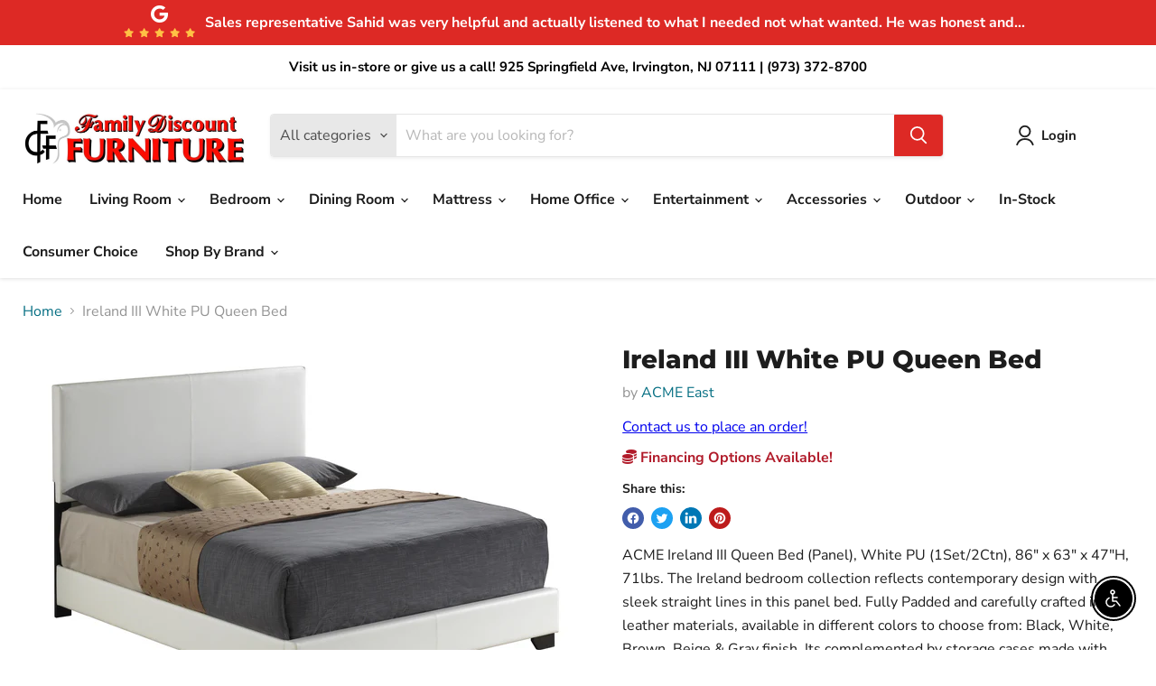

--- FILE ---
content_type: text/html; charset=utf-8
request_url: https://familydiscountfurniture.com/collections/all/products/ireland-iii-white-pu-queen-bed?view=recently-viewed
body_size: 377
content:






















  
    
    











<li
  class="productgrid--item  imagestyle--natural    productitem--sale  productitem--emphasis  product-recently-viewed-card    show-actions--mobile"
  data-product-item
  data-product-quickshop-url="/collections/all/products/ireland-iii-white-pu-queen-bed"
  
    data-recently-viewed-card
  
>
  <div class="productitem" data-product-item-content>
    
    
    
    

    

    

    <div class="productitem__container">
      <div class="product-recently-viewed-card-time" data-product-handle="ireland-iii-white-pu-queen-bed">
      <button
        class="product-recently-viewed-card-remove"
        aria-label="close"
        data-remove-recently-viewed
      >
        


                                                                      <svg class="icon-remove "    aria-hidden="true"    focusable="false"    role="presentation"    xmlns="http://www.w3.org/2000/svg" width="10" height="10" viewBox="0 0 10 10" xmlns="http://www.w3.org/2000/svg">      <path fill="currentColor" d="M6.08785659,5 L9.77469752,1.31315906 L8.68684094,0.225302476 L5,3.91214341 L1.31315906,0.225302476 L0.225302476,1.31315906 L3.91214341,5 L0.225302476,8.68684094 L1.31315906,9.77469752 L5,6.08785659 L8.68684094,9.77469752 L9.77469752,8.68684094 L6.08785659,5 Z"></path>    </svg>                                              

      </button>
    </div>

      <div class="productitem__image-container">
        <a
          class="productitem--image-link"
          href="/collections/all/products/ireland-iii-white-pu-queen-bed"
          tabindex="-1"
          data-product-page-link
        >
          <figure
            class="productitem--image"
            data-product-item-image
            
              style="--product-grid-item-image-aspect-ratio: 1.5254032258064516;"
            
          >
            
              
              

  
    <noscript data-rimg-noscript>
      <img
        
          src="//familydiscountfurniture.com/cdn/shop/files/ACME_20West_2024-08-06T18_16_10.778703_zklxyoyswf_512x336.jpg?v=1755667723"
        

        alt=""
        data-rimg="noscript"
        srcset="//familydiscountfurniture.com/cdn/shop/files/ACME_20West_2024-08-06T18_16_10.778703_zklxyoyswf_512x336.jpg?v=1755667723 1x, //familydiscountfurniture.com/cdn/shop/files/ACME_20West_2024-08-06T18_16_10.778703_zklxyoyswf_1024x672.jpg?v=1755667723 2x, //familydiscountfurniture.com/cdn/shop/files/ACME_20West_2024-08-06T18_16_10.778703_zklxyoyswf_1536x1008.jpg?v=1755667723 3x, //familydiscountfurniture.com/cdn/shop/files/ACME_20West_2024-08-06T18_16_10.778703_zklxyoyswf_2048x1344.jpg?v=1755667723 4x"
        class="productitem--image-primary"
        
        
      >
    </noscript>
  

  <img
    
      src="//familydiscountfurniture.com/cdn/shop/files/ACME_20West_2024-08-06T18_16_10.778703_zklxyoyswf_512x336.jpg?v=1755667723"
    
    alt=""

    
      data-rimg="lazy"
      data-rimg-scale="1"
      data-rimg-template="//familydiscountfurniture.com/cdn/shop/files/ACME_20West_2024-08-06T18_16_10.778703_zklxyoyswf_{size}.jpg?v=1755667723"
      data-rimg-max="3783x2480"
      data-rimg-crop="false"
      
      srcset="data:image/svg+xml;utf8,<svg%20xmlns='http://www.w3.org/2000/svg'%20width='512'%20height='336'></svg>"
    

    class="productitem--image-primary"
    
    
  >



  <div data-rimg-canvas></div>


            

            




























          </figure>
        </a>
      </div><div class="productitem--info">
        
          
        

        
          
































        

        <h2 class="productitem--title">
          <a href="/collections/all/products/ireland-iii-white-pu-queen-bed" data-product-page-link>
            Ireland III White PU Queen Bed
          </a>
        </h2>

        
          
            <span class="productitem--vendor">
              <a href="/collections/vendors?q=ACME%20East" title="ACME East">ACME East</a>
            </span>
          
        

        

        
          
            <div class="productitem__stock-level">
              







<div class="product-stock-level-wrapper" >
  
</div>

            </div>
          

          
            
          
        
        <div class="dovr-product-item-watermarks-snippet" data-version="1.2.0">
    

    




    <div class="dovr-nmi-message" data-version="1.0.0">
    
</div>

    <div class="dovr-model-viewer-product-item" data-version="1.0.0" style="padding-bottom: 5px;">
  
</div>
    <div class="dovr-in-stock-watermark-product-item">

</div>
    
</div>

        
          <div class="productitem--description">
            <p>ACME Ireland III Queen Bed (Panel), White PU (1Set/2Ctn), 86" x 63" x 47"H, 71lbs. The Ireland bedroom collection reflects contemporary design with...</p>

            
              <a
                href="/collections/all/products/ireland-iii-white-pu-queen-bed"
                class="productitem--link"
                data-product-page-link
              >
                View full details
              </a>
            
          </div>
        
      </div>

      
    </div>
  </div>

  
    <script type="application/json" data-quick-buy-settings>
      {
        "cart_redirection": true,
        "money_format": "${{amount}}"
      }
    </script>
  
</li>


--- FILE ---
content_type: text/javascript; charset=utf-8
request_url: https://familydiscountfurniture.com/products/ireland-iii-white-pu-queen-bed.js
body_size: 910
content:
{"id":9977850396950,"title":"Ireland III White PU Queen Bed","handle":"ireland-iii-white-pu-queen-bed","description":"ACME Ireland III Queen Bed (Panel), White PU (1Set\/2Ctn), 86\" x 63\" x 47\"H, 71lbs. The Ireland bedroom collection reflects contemporary design with sleek straight lines in this panel bed. Fully Padded and carefully crafted in faux leather materials, available in different colors to choose from: Black, White, Brown, Beige \u0026amp; Gray finish. Its complemented by storage cases made with selected wood, veneers. Features: - Box Spring Required - Panel Bed: Rectangular Headboard \u0026amp; Low Profile Footboard - Padded Bed: White PU - Wooden Block Leg - Casegood Drawer:Glide Center Metal, Dovetail English - Matching Casegoods: 19573 - Bed Available in Black 14340Q, Brown 14370Q, White 14390Q, Beige 24280Q, and Gray 24320Q Materials: Upholstery, Composite Wood","published_at":"2025-05-14T01:18:40-04:00","created_at":"2025-05-14T01:18:39-04:00","vendor":"ACME East","type":"Bed","tags":["acme-east","bed","Bedroom","Brand_ACME","consumer-assembly_assembly-required","Ireland III","Queen","style_contemporary","Type_Bed","under-500","White PU"],"price":46400,"price_min":46400,"price_max":46400,"available":true,"price_varies":false,"compare_at_price":60320,"compare_at_price_min":60320,"compare_at_price_max":60320,"compare_at_price_varies":false,"variants":[{"id":50032706683158,"title":"Default Title","option1":"Default Title","option2":null,"option3":null,"sku":"14390Q","requires_shipping":true,"taxable":true,"featured_image":{"id":49895218774294,"product_id":9977850396950,"position":1,"created_at":"2025-05-14T01:18:39-04:00","updated_at":"2025-08-20T01:28:43-04:00","alt":null,"width":3783,"height":2480,"src":"https:\/\/cdn.shopify.com\/s\/files\/1\/0555\/5417\/9350\/files\/ACME_20West_2024-08-06T18_16_10.778703_zklxyoyswf.jpg?v=1755667723","variant_ids":[50032706683158]},"available":true,"name":"Ireland III White PU Queen Bed","public_title":null,"options":["Default Title"],"price":46400,"weight":32205,"compare_at_price":60320,"inventory_management":null,"barcode":"840000000000","featured_media":{"alt":null,"id":40827355857174,"position":1,"preview_image":{"aspect_ratio":1.525,"height":2480,"width":3783,"src":"https:\/\/cdn.shopify.com\/s\/files\/1\/0555\/5417\/9350\/files\/ACME_20West_2024-08-06T18_16_10.778703_zklxyoyswf.jpg?v=1755667723"}},"requires_selling_plan":false,"selling_plan_allocations":[]}],"images":["\/\/cdn.shopify.com\/s\/files\/1\/0555\/5417\/9350\/files\/ACME_20West_2024-08-06T18_16_10.778703_zklxyoyswf.jpg?v=1755667723"],"featured_image":"\/\/cdn.shopify.com\/s\/files\/1\/0555\/5417\/9350\/files\/ACME_20West_2024-08-06T18_16_10.778703_zklxyoyswf.jpg?v=1755667723","options":[{"name":"Title","position":1,"values":["Default Title"]}],"url":"\/products\/ireland-iii-white-pu-queen-bed","media":[{"alt":null,"id":40827355857174,"position":1,"preview_image":{"aspect_ratio":1.525,"height":2480,"width":3783,"src":"https:\/\/cdn.shopify.com\/s\/files\/1\/0555\/5417\/9350\/files\/ACME_20West_2024-08-06T18_16_10.778703_zklxyoyswf.jpg?v=1755667723"},"aspect_ratio":1.525,"height":2480,"media_type":"image","src":"https:\/\/cdn.shopify.com\/s\/files\/1\/0555\/5417\/9350\/files\/ACME_20West_2024-08-06T18_16_10.778703_zklxyoyswf.jpg?v=1755667723","width":3783}],"requires_selling_plan":false,"selling_plan_groups":[]}